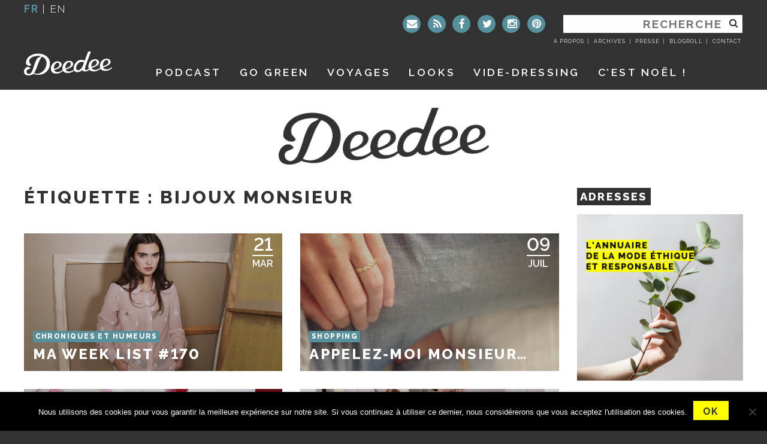

--- FILE ---
content_type: text/html; charset=UTF-8
request_url: https://www.deedeeparis.com/blog/tag/bijoux-monsieur
body_size: 13053
content:
<!DOCTYPE html>
<html lang="fr-FR" xmlns:og="http://opengraphprotocol.org/schema/" xmlns:fb="http://www.facebook.com/2008/fbml">
<head>
<meta charset="UTF-8">
<meta name="viewport" content="width=device-width, initial-scale=1">
<link rel="profile" href="https://gmpg.org/xfn/11">
<link rel="pingback" href="">


<link rel="apple-touch-icon" sizes="57x57" href="/apple-icon-57x57.png">
<link rel="apple-touch-icon" sizes="60x60" href="/apple-icon-60x60.png">
<link rel="apple-touch-icon" sizes="72x72" href="/apple-icon-72x72.png">
<link rel="apple-touch-icon" sizes="76x76" href="/apple-icon-76x76.png">
<link rel="apple-touch-icon" sizes="114x114" href="/apple-icon-114x114.png">
<link rel="apple-touch-icon" sizes="120x120" href="/apple-icon-120x120.png">
<link rel="apple-touch-icon" sizes="144x144" href="/apple-icon-144x144.png">
<link rel="apple-touch-icon" sizes="152x152" href="/apple-icon-152x152.png">
<link rel="apple-touch-icon" sizes="180x180" href="/apple-icon-180x180.png">
<link rel="icon" type="image/png" sizes="192x192"  href="/android-icon-192x192.png">
<link rel="icon" type="image/png" sizes="32x32" href="/favicon-32x32.png">
<link rel="icon" type="image/png" sizes="96x96" href="/favicon-96x96.png">
<link rel="icon" type="image/png" sizes="16x16" href="/favicon-16x16.png">
<link rel="manifest" href="/manifest.json">
<meta name="msapplication-TileColor" content="#ffffff">
<meta name="msapplication-TileImage" content="/ms-icon-144x144.png">
<meta name="theme-color" content="#ffffff">

<script data-minify="1" src="https://www.deedeeparis.com/blog/wp-content/cache/min/1/all.js?ver=1711389883"></script>

<title>bijoux monsieur &#8211; Deedee</title>
<link data-rocket-preload as="style" href="https://fonts.googleapis.com/css?family=Raleway%3A100%2C100italic%2CRaleway%3A200%2C200italic%2C300%2C300italic%2C400%2C400italic%2C500%2C500italic%2C%2C600%2C600italic%2C700%2C700italic%2C800%2C900%7COpen%20Sans%3A400%2C700&#038;display=swap" rel="preload">
<link href="https://fonts.googleapis.com/css?family=Raleway%3A100%2C100italic%2CRaleway%3A200%2C200italic%2C300%2C300italic%2C400%2C400italic%2C500%2C500italic%2C%2C600%2C600italic%2C700%2C700italic%2C800%2C900%7COpen%20Sans%3A400%2C700&#038;display=swap" media="print" onload="this.media=&#039;all&#039;" rel="stylesheet">
<noscript data-wpr-hosted-gf-parameters=""><link rel="stylesheet" href="https://fonts.googleapis.com/css?family=Raleway%3A100%2C100italic%2CRaleway%3A200%2C200italic%2C300%2C300italic%2C400%2C400italic%2C500%2C500italic%2C%2C600%2C600italic%2C700%2C700italic%2C800%2C900%7COpen%20Sans%3A400%2C700&#038;display=swap"></noscript>
	<script type="text/javascript">function theChampLoadEvent(e){var t=window.onload;if(typeof window.onload!="function"){window.onload=e}else{window.onload=function(){t();e()}}}</script>
		<script type="text/javascript">var theChampDefaultLang = 'fr_FR', theChampCloseIconPath = 'https://www.deedeeparis.com/blog/wp-content/plugins/super-socializer/images/close.png';</script>
		<script>var theChampSiteUrl = 'https://www.deedeeparis.com/blog', theChampVerified = 0, theChampEmailPopup = 0, heateorSsMoreSharePopupSearchText = 'Search';</script>
			<script> var theChampSharingAjaxUrl = 'https://www.deedeeparis.com/blog/wp-admin/admin-ajax.php', heateorSsFbMessengerAPI = 'https://www.facebook.com/dialog/send?app_id=595489497242932&display=popup&link=%encoded_post_url%&redirect_uri=%encoded_post_url%',heateorSsWhatsappShareAPI = 'web', heateorSsUrlCountFetched = [], heateorSsSharesText = 'Shares', heateorSsShareText = 'Share', theChampPluginIconPath = 'https://www.deedeeparis.com/blog/wp-content/plugins/super-socializer/images/logo.png', theChampSaveSharesLocally = 0, theChampHorizontalSharingCountEnable = 1, theChampVerticalSharingCountEnable = 0, theChampSharingOffset = -10, theChampCounterOffset = -10, theChampMobileStickySharingEnabled = 0, heateorSsCopyLinkMessage = "Link copied.";
		var heateorSsVerticalSharingShortUrl = "https://www.deedeeparis.com/blog/ma-week-list-170";		</script>
			<style type="text/css">
						.the_champ_button_instagram span.the_champ_svg,a.the_champ_instagram span.the_champ_svg{background:radial-gradient(circle at 30% 107%,#fdf497 0,#fdf497 5%,#fd5949 45%,#d6249f 60%,#285aeb 90%)}
					.the_champ_horizontal_sharing .the_champ_svg,.heateor_ss_standard_follow_icons_container .the_champ_svg{
					background-color:#323232!important;background:#323232!important;
					color: #fff;
				border-width: 0px;
		border-style: solid;
		border-color: transparent;
	}
		.the_champ_horizontal_sharing span.the_champ_svg:hover,.heateor_ss_standard_follow_icons_container span.the_champ_svg:hover{
					background-color:#56909D!important;background:#56909D;
				border-color: transparent;
	}
	 div.the_champ_horizontal_sharing span.the_champ_svg svg:hover path:not(.the_champ_no_fill),div.the_champ_horizontal_sharing span.the_champ_svg svg:hover ellipse, div.the_champ_horizontal_sharing span.the_champ_svg svg:hover circle, div.the_champ_horizontal_sharing span.the_champ_svg svg:hover polygon, div.the_champ_horizontal_sharing span.the_champ_svg svg:hover rect:not(.the_champ_no_fill){
		        fill: #fff000;
		    }
		    div.the_champ_horizontal_sharing span.the_champ_svg svg:hover path.the_champ_svg_stroke, div.the_champ_horizontal_sharing span.the_champ_svg svg:hover rect.the_champ_svg_stroke{
		    	stroke: #fff000;
		    }
			.the_champ_vertical_sharing span.the_champ_svg,.heateor_ss_floating_follow_icons_container span.the_champ_svg{
					color: #fff;
				border-width: 0px;
		border-style: solid;
		border-color: transparent;
	}
		.the_champ_vertical_sharing span.the_champ_svg:hover,.heateor_ss_floating_follow_icons_container span.the_champ_svg:hover{
						border-color: transparent;
		}
				div.the_champ_horizontal_sharing .the_champ_square_count{float:right;margin:0 8px;line-height:40px;}
			@media screen and (max-width:783px){.the_champ_vertical_sharing{display:none!important}}</style>
	<meta name='robots' content='max-image-preview:large' />
<link rel='dns-prefetch' href='//ajax.googleapis.com' />
<link rel='dns-prefetch' href='//fonts.googleapis.com' />
<link rel='dns-prefetch' href='//maxcdn.bootstrapcdn.com' />
<link href='https://fonts.gstatic.com' crossorigin rel='preconnect' />
<link rel="alternate" type="application/rss+xml" title="Deedee &raquo; Flux" href="https://www.deedeeparis.com/blog/feed" />
<link rel="alternate" type="application/rss+xml" title="Deedee &raquo; Flux des commentaires" href="https://www.deedeeparis.com/blog/comments/feed" />
<script type="text/javascript" id="wpp-js" src="https://www.deedeeparis.com/blog/wp-content/plugins/wordpress-popular-posts/assets/js/wpp.min.js?ver=7.3.6" data-sampling="1" data-sampling-rate="100" data-api-url="https://www.deedeeparis.com/blog/wp-json/wordpress-popular-posts" data-post-id="0" data-token="3cf59861e4" data-lang="0" data-debug="0"></script>
<link rel="alternate" type="application/rss+xml" title="Deedee &raquo; Flux de l’étiquette bijoux monsieur" href="https://www.deedeeparis.com/blog/tag/bijoux-monsieur/feed" />
<meta property="fb:admins" content="deedeeparisblog"/>        
<meta property="og:title" content="Ma Week List #170" />
<meta property="og:description" content="Bonjour vous ! Pfiou, c&rsquo;est bien beau de partir tous les deux jours mais je ne vous dis pas le retard accumulé dans le travail. Et ce même si j&rsquo;ai bossé dans l&rsquo;avion, en rentrant des dîners et que sais-je encore. Un jour, je crois que je publierai sur Instagram le vrai visage de mes [&hellip;]"/>
<meta property="og:url" content="https://www.deedeeparis.com/blog/ma-week-list-170"/>
<meta property="og:image" content="https://www.deedeeparis.com/blog/wp-content/uploads/2016/03/flolove2016.png"/>
<meta property="og:type" content="website"/>
<meta property="og:site_name" content="Deedee"/>

<style id='wp-img-auto-sizes-contain-inline-css' type='text/css'>
img:is([sizes=auto i],[sizes^="auto," i]){contain-intrinsic-size:3000px 1500px}
/*# sourceURL=wp-img-auto-sizes-contain-inline-css */
</style>
<link data-minify="1" rel='stylesheet' id='photomosaic_base_css-css' href='https://www.deedeeparis.com/blog/wp-content/cache/min/1/blog/wp-content/plugins/photomosaic-for-wordpress/css/photoMosaic.css?ver=1711389883' type='text/css' media='all' />
<link rel='stylesheet' id='sbi_styles-css' href='https://www.deedeeparis.com/blog/wp-content/plugins/instagram-feed/css/sbi-styles.min.css?ver=6.10.0' type='text/css' media='all' />
<style id='wp-emoji-styles-inline-css' type='text/css'>

	img.wp-smiley, img.emoji {
		display: inline !important;
		border: none !important;
		box-shadow: none !important;
		height: 1em !important;
		width: 1em !important;
		margin: 0 0.07em !important;
		vertical-align: -0.1em !important;
		background: none !important;
		padding: 0 !important;
	}
/*# sourceURL=wp-emoji-styles-inline-css */
</style>
<link data-minify="1" rel='stylesheet' id='cpsh-shortcodes-css' href='https://www.deedeeparis.com/blog/wp-content/cache/min/1/blog/wp-content/plugins/column-shortcodes/assets/css/shortcodes.css?ver=1711389883' type='text/css' media='all' />
<link rel='stylesheet' id='cookie-notice-front-css' href='https://www.deedeeparis.com/blog/wp-content/plugins/cookie-notice/css/front.min.css?ver=2.5.11' type='text/css' media='all' />
<link data-minify="1" rel='stylesheet' id='vls-gf-style-css' href='https://www.deedeeparis.com/blog/wp-content/cache/min/1/blog/wp-content/plugins/gallery-factory/frontend/css/style.css?ver=1711389883' type='text/css' media='all' />
<link data-minify="1" rel='stylesheet' id='mapstr-css' href='https://www.deedeeparis.com/blog/wp-content/cache/min/1/blog/wp-content/plugins/mapstr_web-wordpress/css/plugin.css?ver=1711389883' type='text/css' media='all' />
<link rel='stylesheet' id='wp-ulike-css' href='https://www.deedeeparis.com/blog/wp-content/plugins/wp-ulike/assets/css/wp-ulike.min.css?ver=4.8.3.1' type='text/css' media='all' />
<link data-minify="1" rel='stylesheet' id='wordpress-popular-posts-css-css' href='https://www.deedeeparis.com/blog/wp-content/cache/min/1/blog/wp-content/plugins/wordpress-popular-posts/assets/css/wpp.css?ver=1711389883' type='text/css' media='all' />
<link data-minify="1" rel='stylesheet' id='deedee2016-style-css' href='https://www.deedeeparis.com/blog/wp-content/cache/min/1/blog/wp-content/themes/deedee-2016/style.css?ver=1711389883' type='text/css' media='all' />
<link data-minify="1" rel='stylesheet' id='rsstyle-css' href='https://www.deedeeparis.com/blog/wp-content/cache/min/1/blog/wp-content/themes/deedee-2016/js/royalslider/royalslider.css?ver=1711389883' type='text/css' media='all' />
<link data-minify="1" rel='stylesheet' id='rsskin-css' href='https://www.deedeeparis.com/blog/wp-content/cache/min/1/blog/wp-content/themes/deedee-2016/js/royalslider/skins/default-inverted/rs-default-inverted.css?ver=1711389883' type='text/css' media='all' />

<link data-minify="1" rel='stylesheet' id='awesome-fonts-css' href='https://www.deedeeparis.com/blog/wp-content/cache/min/1/font-awesome/4.5.0/css/font-awesome.min.css?ver=1711389883' type='text/css' media='all' />
<link data-minify="1" rel='stylesheet' id='wp-pagenavi-css' href='https://www.deedeeparis.com/blog/wp-content/cache/min/1/blog/wp-content/plugins/wp-pagenavi/pagenavi-css.css?ver=1711389883' type='text/css' media='all' />
<link data-minify="1" rel='stylesheet' id='the_champ_frontend_css-css' href='https://www.deedeeparis.com/blog/wp-content/cache/min/1/blog/wp-content/plugins/super-socializer/css/front.css?ver=1711389883' type='text/css' media='all' />
<script data-minify="1" type="text/javascript" src="https://www.deedeeparis.com/blog/wp-content/cache/min/1/blog/wp-content/plugins/photomosaic-for-wordpress/js/jquery.photoMosaic.js?ver=1711389884" id="photomosaic-js"></script>
<script data-minify="1" type="text/javascript" src="https://www.deedeeparis.com/blog/wp-content/cache/min/1/ajax/libs/jquery/1.12.4/jquery.min.js?ver=1711389884" id="jquery-js"></script>
<link rel="https://api.w.org/" href="https://www.deedeeparis.com/blog/wp-json/" /><link rel="alternate" title="JSON" type="application/json" href="https://www.deedeeparis.com/blog/wp-json/wp/v2/tags/5387" />
<script type="text/javascript">
	window._wp_rp_static_base_url = 'https://wprp.zemanta.com/static/';
	window._wp_rp_wp_ajax_url = "https://www.deedeeparis.com/blog/wp-admin/admin-ajax.php";
	window._wp_rp_plugin_version = '3.6.4';
	window._wp_rp_post_id = '37257';
	window._wp_rp_num_rel_posts = '5';
	window._wp_rp_thumbnails = true;
	window._wp_rp_post_title = 'Ma+Week+List+%23170';
	window._wp_rp_post_tags = ['anti+fourrure', 'bijoux+monsieur', 'diy', 'ex+libris+personnalis%C3%A9', 'monsieur', 'morgane+rospar', 'tampographe+sardon', 'chroniques+et+humeurs', 'pa', 'du', 'sur', 'moi', 'tou', 'le', 'de', 'jaim', 'nouvel', 'ell', 'instagram', 'jour', 'jai', 'dan', 'aa'];
	window._wp_rp_promoted_content = true;
</script>
<link data-minify="1" rel="stylesheet" href="https://www.deedeeparis.com/blog/wp-content/cache/min/1/blog/wp-content/plugins/wordpress-23-related-posts-plugin/static/themes/vertical-m.css?ver=1711389883" />
<style type="text/css">
.related-content{
background:#ffffff;padding:10px 0px 10px 10px;margin:20px 0;
}
.related_post_title {
font-family: 'Quicksand', sans-serif;
	text-transform:uppercase;
	color:#515151;
	font-size:24px;
	letter-spacing:-1px;
	font-weight:300;
	margin:10px 0 15px 0;
	display:block;
	float:left;
	margin:0 40px 0 0;
	width:600px;
}
ul.related_post {
}
ul.related_post li {
}
ul.related_post li a {
}
ul.related_post li img {
}</style>
            <style id="wpp-loading-animation-styles">@-webkit-keyframes bgslide{from{background-position-x:0}to{background-position-x:-200%}}@keyframes bgslide{from{background-position-x:0}to{background-position-x:-200%}}.wpp-widget-block-placeholder,.wpp-shortcode-placeholder{margin:0 auto;width:60px;height:3px;background:#dd3737;background:linear-gradient(90deg,#dd3737 0%,#571313 10%,#dd3737 100%);background-size:200% auto;border-radius:3px;-webkit-animation:bgslide 1s infinite linear;animation:bgslide 1s infinite linear}</style>
            
<script type="text/javascript">
sas_tmstp=Math.round(Math.random()*10000000000);sas_masterflag=1;
function SmartAdServer(sas_pageid,sas_formatid,sas_target) {
if (sas_masterflag==1) {sas_masterflag=0;sas_master='M';} else {sas_master='S';};
document.write('<scr'+'ipt SRC="http://www.smartadserver.com/call/pubj/' + sas_pageid + '/' + sas_formatid + '/'+sas_master + '/' + sas_tmstp + '/' + escape(sas_target) + '?"></scr'+'ipt>');
}
</script>

<meta name="google-site-verification" content="rIiFq7kyyHuKoy6wz2ijFQ1PZmancPYG1K5yZopAd6s" />
<style type="text/css">.recentcomments a{display:inline !important;padding:0 !important;margin:0 !important;}</style><link data-minify="1" rel='stylesheet' id='wpBannerizeStyleDefault.css-css' href='https://www.deedeeparis.com/blog/wp-content/cache/min/1/blog/wp-content/plugins/wp-bannerize/css/wpBannerizeStyleInline.css?ver=1711389883' type='text/css' media='all' />
<meta name="generator" content="WP Rocket 3.20.3" data-wpr-features="wpr_minify_js wpr_minify_css wpr_desktop" /></head>

<body class="archive tag tag-bijoux-monsieur tag-5387 wp-theme-deedee-2016 cookies-not-set metaslider-plugin group-blog hfeed">

<!-- Google Tag Manager -->
<noscript><iframe src="//www.googletagmanager.com/ns.html?id=GTM-5FNFRF"
height="0" width="0" style="display:none;visibility:hidden"></iframe></noscript>
<script>(function(w,d,s,l,i){w[l]=w[l]||[];w[l].push({'gtm.start':
new Date().getTime(),event:'gtm.js'});var f=d.getElementsByTagName(s)[0],
j=d.createElement(s),dl=l!='dataLayer'?'&l='+l:'';j.async=true;j.src=
'//www.googletagmanager.com/gtm.js?id='+i+dl;f.parentNode.insertBefore(j,f);
})(window,document,'script','dataLayer','GTM-5FNFRF');</script>
<!-- End Google Tag Manager -->
<div data-rocket-location-hash="54257ff4dc2eb7aae68fa23eb5f11e06" id="page" class="site">
	<a class="skip-link screen-reader-text" href="#content">Aller au contenu</a>
	<div data-rocket-location-hash="ae19cd2477df43eadd90e63c382699e5" class="container-stackedheader">
		<div data-rocket-location-hash="2ac09b52d1f1e2d1317d70e9e52073ea" class="container" id="container-header">
			<header id="masthead" class="site-header row" role="banner">
				<div class="col-md-3 header-localisation">
					<section id="header-localization"><span>fr</span> | <a href="https://translate.google.fr/translate?hl=fr&sl=fr&tl=en&u=https://www.deedeeparis.com/blog/tag/bijoux-monsieur">en</a></section>
				</div>
				<div class="col-xs-4 col-sm-4 col-md-9 header-search">
					<section id="header-searchform"><form role="search" method="get" class="search-form" action="https://www.deedeeparis.com/blog/">
	<label>
		<span class="screen-reader-text">Rechercher :</span>
		<input type="search" class="search-field" placeholder="Recherche" value="" name="s" title="Rechercher :" />
	</label>
		<button type="submit" class="search-submit"><i class="fa fa-search"></i></button>
</form>
</section>
				<section id="header-sociallinks" class="widget-impair widget-dernier widget-premier widget-1 widget widget- widget_nav_menu"><div class="menu-header-liens-sociaux-container"><ul id="menu-header-liens-sociaux" class="menu"><li id="menu-item-37634" class="contact menu-item menu-item-type-post_type menu-item-object-page menu-item-37634"><a href="https://www.deedeeparis.com/blog/contactez-moi" title="Contactez moi"><i class="fa fa-envelope"></i></a></li>
<li id="menu-item-37635" class="feed menu-item menu-item-type-custom menu-item-object-custom menu-item-37635"><a href="https://www.deedeeparis.com/blog/feed" title="Flux"><i class="fa fa-rss"></i></a></li>
<li id="menu-item-37636" class="facebook menu-item menu-item-type-custom menu-item-object-custom menu-item-37636"><a target="_blank" href="https://www.facebook.com/Le-blog-de-deedee-155504411174115" title="Facebook"><i class="fa fa-facebook"></i></a></li>
<li id="menu-item-37637" class="twitter menu-item menu-item-type-custom menu-item-object-custom menu-item-37637"><a target="_blank" href="https://twitter.com/deedeeparis" title="Twitter"><i class="fa fa-twitter"></i></a></li>
<li id="menu-item-37638" class="instagram menu-item menu-item-type-custom menu-item-object-custom menu-item-37638"><a target="_blank" href="https://www.instagram.com/deedeeparis/" title="Instagram"><i class="fa fa-instagram"></i></a></li>
<li id="menu-item-37639" class="pinterest menu-item menu-item-type-custom menu-item-object-custom menu-item-37639"><a target="_blank" href="https://fr.pinterest.com/deedeeparis/%20" title="Pinterest"><i class="fa fa-pinterest"></i></a></li>
</ul></div></section>				<section id="header-links" class="widget-impair widget-dernier widget-premier widget-1 widget widget_wysiwyg_widgets_widget"><!-- Widget by WYSIWYG Widgets v2.3.10 - https://wordpress.org/plugins/wysiwyg-widgets/ --><ul>
<li><a href="https://www.deedeeparis.com/blog/a-propos-2">A propos</a></li>
<li><a href="https://www.deedeeparis.com/blog/?page_id=37662&amp;preview=true">Archives</a></li>
<li><a href="https://www.deedeeparis.com/blog/ventes-privees-et-ventes-presse">Presse</a></li>
<li><a href="https://www.deedeeparis.com/blog/liens">Blogroll</a></li>
<li><a href="https://www.deedeeparis.com/blog/contactez-moi">Contact</a></li>
</ul>
<!-- / WYSIWYG Widgets --></section>				</div>

				<div class="site-branding col-xs-4 col-xs-push-4 col-sm-4 col-sm-push-4 col-md-2 col-md-push-0">
											<p class="site-title text-hide "><a href="https://www.deedeeparis.com/blog/" title="Deedee" rel="home">Deedee</a></p>
											<p class="site-description text-hide">Un blog féminin et parisien</p>
									</div><!-- .site-branding -->
				<div id="site-navigation-container" class="col-xs-12 col-sm-12 col-md-10">
					<nav id="site-navigation" class="main-navigation" role="navigation">
						<div id="main-menu-mobile" class="">



<div class="menu-menu-mobile-container"><ul id="primary-mobile" class="nav-menu nav"><li id="menu-item-37651" class="menu-item menu-item-type-custom menu-item-object-custom menu-item-37651"><a href="https://www.deedeeparis.com">Accueil</a></li>
<li id="menu-item-37653" class="menu-item menu-item-type-custom menu-item-object-custom menu-item-37653"><a href="https://www.deedeeparis.com/blog/tag/mode-a-paris">Looks</a></li>
<li id="menu-item-48204" class="menu-item menu-item-type-post_type menu-item-object-page menu-item-48204"><a href="https://www.deedeeparis.com/blog/playlists">Playlists</a></li>
<li id="menu-item-37654" class="menu-item menu-item-type-post_type menu-item-object-page menu-item-37654"><a href="https://www.deedeeparis.com/blog/mes-carnets-de-voyages">Voyages</a></li>
<li id="menu-item-37652" class="menu-item menu-item-type-post_type menu-item-object-page menu-item-37652"><a href="https://www.deedeeparis.com/blog/adresses-paris">Paris City Guide</a></li>
<li id="menu-item-37655" class="menu-item menu-item-type-post_type menu-item-object-page menu-item-37655"><a href="https://www.deedeeparis.com/blog/shopping">Shopping</a></li>
<li id="menu-item-37656" class="menu-item menu-item-type-custom menu-item-object-custom menu-item-37656"><a target="_blank" href="https://www.vinted.fr/membres/16870348-deedeeparis">Vide-dressing</a></li>
<li id="menu-item-64401" class="menu-item menu-item-type-post_type menu-item-object-page menu-item-64401"><a href="https://www.deedeeparis.com/blog/go-green">GO GREEN</a></li>
<li id="menu-item-37657" class="contact menu-item menu-item-type-post_type menu-item-object-page menu-item-37657"><a href="https://www.deedeeparis.com/blog/contactez-moi">Contactez moi</a></li>
</ul></div>



						</div>
						<div id="main-menu-desktop" class="">
							<div class="menu-menu-principal-container"><ul id="primary-menu" class="nav-menu nav"><li id="menu-item-17821500" class="menu-item menu-item-type-post_type menu-item-object-page menu-item-17821500"><a href="https://www.deedeeparis.com/blog/podcast">Podcast</a></li>
<li id="menu-item-64400" class="menu-item menu-item-type-post_type menu-item-object-page menu-item-64400"><a href="https://www.deedeeparis.com/blog/go-green">GO GREEN</a></li>
<li id="menu-item-37647" class="menu-item menu-item-type-post_type menu-item-object-page menu-item-37647"><a href="https://www.deedeeparis.com/blog/mes-carnets-de-voyages">Voyages</a></li>
<li id="menu-item-37646" class="menu-item menu-item-type-custom menu-item-object-custom menu-item-37646"><a href="https://www.deedeeparis.com/blog/tag/mode-a-paris">Looks</a></li>
<li id="menu-item-37649" class="menu-item menu-item-type-custom menu-item-object-custom menu-item-37649"><a target="_blank" href="https://www.vinted.fr/membres/16870348-deedeeparis">Vide-dressing</a></li>
<li id="menu-item-69189" class="menu-item menu-item-type-post_type menu-item-object-page menu-item-69189"><a href="https://www.deedeeparis.com/blog/noel">C’est noël !</a></li>
</ul></div>						</div>
					</nav><!-- #site-navigation -->
				</div><!-- #site-navigation-container -->
			</header><!-- #masthead -->
		</div><!-- #container-header -->
	</div><!-- .container-stackedheader -->
	<div data-rocket-location-hash="47235be4f925b87153d1129bb3b3ab2d" class="" id="row-maincontainer">
		<div data-rocket-location-hash="b65ce74e7c2f6657b0c9e89f8a8594c0" class="container" id="container-content">
			<div id="content" class="site-content row">
				<div id="content-column" class="content-column col-sm-12 col-md-9">

	<div id="primary" class="content-area">
		<main id="main" class="site-main row" role="main">

		
			<header class="page-header col-md-12 md-col-12">
				<h1 class="page-title">Étiquette : <span>bijoux monsieur</span></h1>			</header><!-- .page-header -->

			

	<article id="post-37257" class="post-summary col-sm-6 post-37257 post type-post status-publish format-standard has-post-thumbnail hentry category-chroniques-de-paris tag-anti-fourrure tag-bijoux-monsieur tag-diy tag-ex-libris-personnalise tag-monsieur tag-morgane-rospar tag-tampographe-sardon">
		<a href="https://www.deedeeparis.com/blog/ma-week-list-170" style="background-image: url('https://www.deedeeparis.com/blog/wp-content/uploads/2016/03/flolove2016.png');">
		<div class="post-summary-content">
			<div class="meta-date"><span class="date-day">21</span><span class="date-month">Mar</span></div>			<div class="entry-summary-header">
				<div class="meta-category">Chroniques et humeurs</div>				<h2 class="entry-title">Ma Week List #170</h2>
							</div>
		</div>
		</a>

	</article><!-- #post-## -->


	<article id="post-26409" class="post-summary col-sm-6 post-26409 post type-post status-publish format-standard has-post-thumbnail hentry category-shopping tag-bijoux-monsieur tag-bijoux-monsieur-paris tag-christophe-acker tag-monsieur-paris tag-nadia-azoug">
		<a href="https://www.deedeeparis.com/blog/bijoux-monsieur-paris" style="background-image: url('https://www.deedeeparis.com/blog/wp-content/uploads/2014/07/bijoux-monsieur.jpg');">
		<div class="post-summary-content">
			<div class="meta-date"><span class="date-day">09</span><span class="date-month">Juil</span></div>			<div class="entry-summary-header">
				<div class="meta-category">Shopping</div>				<h2 class="entry-title">Appelez-moi Monsieur&#8230;</h2>
							</div>
		</div>
		</a>

	</article><!-- #post-## -->


	<article id="post-20424" class="post-summary col-sm-6 post-20424 post type-post status-publish format-standard has-post-thumbnail hentry category-chroniques-de-paris tag-bijoux-monsieur tag-coca-parisien tag-eshop-monsieur tag-lov-organic tag-monsieur tag-parisgocola tag-repetto-mina-perhoden tag-repetto-x-mina-perhoden tag-shit-bloggers-wear tag-summer-time-lov-organic tag-un-beau-jour tag-waiting-for-the-sun">
		<a href="https://www.deedeeparis.com/blog/ma-week-list-45" style="background-image: url('https://www.deedeeparis.com/blog/wp-content/uploads/2013/07/lov-organic.jpg');">
		<div class="post-summary-content">
			<div class="meta-date"><span class="date-day">22</span><span class="date-month">Juil</span></div>			<div class="entry-summary-header">
				<div class="meta-category">Chroniques et humeurs</div>				<h2 class="entry-title">Ma week list #45</h2>
							</div>
		</div>
		</a>

	</article><!-- #post-## -->


	<article id="post-20161" class="post-summary col-sm-6 post-20161 post type-post status-publish format-standard has-post-thumbnail hentry category-chroniques-de-paris tag-bijoux-monsieur tag-bijoux-monsieur-paris tag-bijoux-paris tag-monsieur-paris tag-parfum-repetto tag-repetto tag-tarte-tropezienne-paris tag-tatouage-ephemere tag-version-unique">
		<a href="https://www.deedeeparis.com/blog/ma-week-list-42" style="background-image: url('https://www.deedeeparis.com/blog/wp-content/uploads/2013/07/repetto_parfum_dorothee_gilbert_james_bort_2.jpg');">
		<div class="post-summary-content">
			<div class="meta-date"><span class="date-day">01</span><span class="date-month">Juil</span></div>			<div class="entry-summary-header">
				<div class="meta-category">Chroniques et humeurs</div>				<h2 class="entry-title">Ma Week List #42</h2>
							</div>
		</div>
		</a>

	</article><!-- #post-## -->


	<article id="post-18383" class="post-summary col-sm-6 post-18383 post type-post status-publish format-standard has-post-thumbnail hentry category-chroniques-de-paris tag-augusti tag-bijoux-monsieur tag-culotte-augusti tag-frenchtrotters tag-lexception tag-monsieur-sm-bousille tag-sezane tag-sm-bousille tag-the-battle-we-didnt-choose tag-twit-thes">
		<a href="https://www.deedeeparis.com/blog/ma-week-list-29" style="background-image: url('https://www.deedeeparis.com/blog/wp-content/uploads/2013/03/bourse-hope-cloutee-sezane.jpg');">
		<div class="post-summary-content">
			<div class="meta-date"><span class="date-day">01</span><span class="date-month">Avr</span></div>			<div class="entry-summary-header">
				<div class="meta-category">Chroniques et humeurs</div>				<h2 class="entry-title">Ma week list #29</h2>
							</div>
		</div>
		</a>

	</article><!-- #post-## -->

		</main><!-- #main -->
	</div><!-- #primary -->

				</div><!-- #content-column / #content-column2 -->
				<div id="sidebar" class="sidebar col-sm-12 col-md-3">
					<aside id="secondary" class="widget-area" role="complementary">
					<section id="custom_html-4" class="widget_text widget-impair widget-premier widget-1 widget widget_custom_html"><div class="widget-title"><h2>Adresses</h2></div><div class="textwidget custom-html-widget"><a href="https://www.deedeeparis.com/blog/lannuaire-de-la-mode-ethique-et-responsable"><img class="aligncenter wp-image-68173" src="https://www.deedeeparis.com/blog/wp-content/uploads/2020/06/Annuaire-mode-ethique-couv-v2.jpg" alt="" width="280" height="280" /></a></div></section><section id="nav_menu-4" class="widget-pair widget-2 widget_focus widget widget_nav_menu"><div class="widget-title"><h2>Vos articles préférés</h2></div><div class="menu-vos-articles-preferes-container"><ul id="menu-vos-articles-preferes" class="menu"><li id="menu-item-48545" class="menu-item menu-item-type-post_type menu-item-object-post menu-item-48545"><a href="https://www.deedeeparis.com/blog/gaffes-2-0-et-autres-mailodrames">Gaffes 2.0 et autres mailodrames !</a></li>
<li id="menu-item-37642" class="menu-item menu-item-type-post_type menu-item-object-post menu-item-37642"><a href="https://www.deedeeparis.com/blog/8-femmes-que-jadmire">8 femmes que j&rsquo;admire</a></li>
<li id="menu-item-51976" class="menu-item menu-item-type-post_type menu-item-object-post menu-item-51976"><a href="https://www.deedeeparis.com/blog/5-raisons-de-dire-non-a-la-fast-fashion">5 raisons de dire non à la fast fashion</a></li>
<li id="menu-item-38078" class="menu-item menu-item-type-post_type menu-item-object-post menu-item-38078"><a href="https://www.deedeeparis.com/blog/benchmark-faux-nutella">Ça existe, le bon faux Nutella ?</a></li>
<li id="menu-item-38079" class="menu-item menu-item-type-post_type menu-item-object-post menu-item-38079"><a href="https://www.deedeeparis.com/blog/7-newsletters-qui-changent-la-vie">7 newsletters qui changent la vie</a></li>
<li id="menu-item-41872" class="menu-item menu-item-type-post_type menu-item-object-post menu-item-41872"><a href="https://www.deedeeparis.com/blog/un-corps-parfait-pour-la-plage">Un corps parfait pour la plage…</a></li>
</ul></div></section><section id="custom_html-3" class="widget_text widget-impair widget-3 widget widget_custom_html"><div class="widget-title"><h2>Montez le son !</h2></div><div class="textwidget custom-html-widget"><iframe src="https://open.spotify.com/embed/user/11936208/playlist/5ipCG7zNGUCZIEfaK2hvQh" width="300" height="380" frameborder="0" allowtransparency="true" allow="encrypted-media"></iframe>

<strong>Toutes les <a href="https://www.deedeeparis.com/blog/playlists" rel="noopener" target="_blank">Playlists</a> </strong>
</div></section><section id="recent-comments-3" class="widget-pair widget-4 widget widget_recent_comments"><div class="widget-title"><h2>Derniers commentaires</h2></div><ul id="recentcomments"><li class="recentcomments"><span class="comment-author-link">Deedee</span> dans <a href="https://www.deedeeparis.com/blog/70-idees-cadeaux-responsables-et-createurs-pour-elles#comment-551799">70 idées cadeaux responsables et créateurs pour elles !</a></li><li class="recentcomments"><span class="comment-author-link">Deedee</span> dans <a href="https://www.deedeeparis.com/blog/40-idees-cadeaux-responsables-et-createurs-pour-eux#comment-551798">40 idées cadeaux responsables et créateurs pour eux !</a></li><li class="recentcomments"><span class="comment-author-link">TOBIE-ECHEVERRIA</span> dans <a href="https://www.deedeeparis.com/blog/40-idees-cadeaux-responsables-et-createurs-pour-eux#comment-551656">40 idées cadeaux responsables et créateurs pour eux !</a></li><li class="recentcomments"><span class="comment-author-link">CATIA</span> dans <a href="https://www.deedeeparis.com/blog/70-idees-cadeaux-responsables-et-createurs-pour-elles#comment-551646">70 idées cadeaux responsables et créateurs pour elles !</a></li><li class="recentcomments"><span class="comment-author-link">Deedee</span> dans <a href="https://www.deedeeparis.com/blog/70-idees-cadeaux-responsables-et-createurs-pour-elles#comment-551643">70 idées cadeaux responsables et créateurs pour elles !</a></li><li class="recentcomments"><span class="comment-author-link">Anne</span> dans <a href="https://www.deedeeparis.com/blog/70-idees-cadeaux-responsables-et-createurs-pour-elles#comment-551469">70 idées cadeaux responsables et créateurs pour elles !</a></li><li class="recentcomments"><span class="comment-author-link">Deedee</span> dans <a href="https://www.deedeeparis.com/blog/mon-plan-de-bataille-pour-lutter-contre-la-chute-de-cheveux#comment-551466">Mon plan de bataille pour lutter contre la chute de cheveux</a></li></ul></section><section id="execphp-4" class="widget-impair widget-dernier widget-5 widget_portraitparisien widget widget_execphp"><div class="widget-title"><h2>Portrait parisien</h2></div>			<div class="execphpwidget"><ul class="portraitparisien"><li><a href="https://www.deedeeparis.com/blog/portrait-parisien-raphael-federici-street-artiste">Portrait Parisien : Raphaël Federici, street artiste</a></li><li><a href="https://www.deedeeparis.com/blog/portrait-parisien-manel-et-thibault-fondateur-de-we-are-not">Portrait parisien : Manel et Thibault, fondateurs de We Are Not</a></li><li><a href="https://www.deedeeparis.com/blog/le-tampographe-sardon">Le tampographe Sardon</a></li><li><a href="https://www.deedeeparis.com/blog/diana-collette-casarosa">Portrait parisien : Diana Collette, fondatrice de Casarosa</a></li><li><a href="https://www.deedeeparis.com/blog/portrait-parisien-carole-thomas-fondatrice-de-maison-thomas">Portrait Parisien : Carole Thomas, fondatrice de Maison Thomas</a></li></ul><a class="show-all" href="https://www.deedeeparis.com/blog/category/les-interviews-parisiennes">Voir tous les portraits</a></div>
		</section>					</aside><!-- #secondary -->
				</div><!-- #sidebar -->
				
	</div><!-- #content -->
	</div><!-- #container-content -->
	</div><!-- #row-maincontainer -->
	<div data-rocket-location-hash="9357b29059a948e1a770ede9f01d409b" class="container" id="container-footer">

	<footer data-rocket-location-hash="6c65ed855ca3c998e68ea55c68bb6c52" id="colophon" class="site-footer row" role="contentinfo">
		<div class="col-sm-12 col-md-3"><section id="widget-about" class="widget-impair widget-dernier widget-premier widget-1 widget widget_wysiwyg_widgets_widget"><!-- Widget by WYSIWYG Widgets v2.3.10 - https://wordpress.org/plugins/wysiwyg-widgets/ --><h2 class="widget-title">A propos</h2><p><a class="img" href="https://www.deedeeparis.com/blog/a-propos-2"><img class="img-circle size-full wp-image-37660 aligncenter" src="https://www.deedeeparis.com/blog/wp-content/uploads/2016/04/deedee-portrait.jpg" alt="deedee-portrait" width="210" height="210" /></a></p>
<p style="text-align: center;">Je m&rsquo;appelle Delphine mais c&rsquo;est <a class="discrete" href="http://camillecollin.com/" target="_blank">©Camille Collin</a> qui a pris cette photo ! </p>
<!-- / WYSIWYG Widgets --></section></div>
		<div class="col-sm-12 col-md-3"><section id="widget-categories" class="widget-impair widget-dernier widget-premier widget-1 widget widget_categories"><h2 class="widget-title">Catégories</h2>
			<ul>
					<li class="cat-item cat-item-4"><a href="https://www.deedeeparis.com/blog/category/moi-je/mavie">3615 ma vie</a>
</li>
	<li class="cat-item cat-item-2676"><a href="https://www.deedeeparis.com/blog/category/paris-city-guide/adresses-paris/adresses-beaute">Adresses beauté</a>
</li>
	<li class="cat-item cat-item-12"><a href="https://www.deedeeparis.com/blog/category/beaute">Beauté</a>
</li>
	<li class="cat-item cat-item-2615"><a href="https://www.deedeeparis.com/blog/category/oldies-but-goodies/best-of">Best-of</a>
</li>
	<li class="cat-item cat-item-8775"><a href="https://www.deedeeparis.com/blog/category/lifestyle/chez-deedee">Chez Deedee</a>
</li>
	<li class="cat-item cat-item-8"><a href="https://www.deedeeparis.com/blog/category/lifestyle/chroniques-de-paris">Chroniques et humeurs</a>
</li>
	<li class="cat-item cat-item-6260"><a href="https://www.deedeeparis.com/blog/category/paris-city-guide/cliches-parisiens-2">Clichés parisiens</a>
</li>
	<li class="cat-item cat-item-5"><a href="https://www.deedeeparis.com/blog/category/lifestyle/culture-confiture">Culture confiture</a>
</li>
	<li class="cat-item cat-item-6199"><a href="https://www.deedeeparis.com/blog/category/lifestyle/deco-2">Déco</a>
</li>
	<li class="cat-item cat-item-9552"><a href="https://www.deedeeparis.com/blog/category/lifestyle/go-green">Go Green</a>
</li>
	<li class="cat-item cat-item-8886"><a href="https://www.deedeeparis.com/blog/category/voyages/hotels-de-reve">Hôtels de rêve</a>
</li>
	<li class="cat-item cat-item-5583"><a href="https://www.deedeeparis.com/blog/category/moi-je/clic-clac">Instantanés</a>
</li>
	<li class="cat-item cat-item-24"><a href="https://www.deedeeparis.com/blog/category/paris-city-guide/les-interviews-parisiennes">Les interviews parisiennes</a>
</li>
	<li class="cat-item cat-item-7935"><a href="https://www.deedeeparis.com/blog/category/lifestyle">Lifestyle</a>
</li>
	<li class="cat-item cat-item-25"><a href="https://www.deedeeparis.com/blog/category/mode-a-paris/lookbook-mode-a-paris">Looks</a>
</li>
	<li class="cat-item cat-item-9872"><a href="https://www.deedeeparis.com/blog/category/lifestyle/maternite">Maternité</a>
</li>
	<li class="cat-item cat-item-7936"><a href="https://www.deedeeparis.com/blog/category/paris-city-guide/adresses-paris">Mes adresses</a>
</li>
	<li class="cat-item cat-item-7937"><a href="https://www.deedeeparis.com/blog/category/mode-a-paris">Mode</a>
</li>
	<li class="cat-item cat-item-1"><a href="https://www.deedeeparis.com/blog/category/non-classe">Non classé</a>
</li>
	<li class="cat-item cat-item-5434"><a href="https://www.deedeeparis.com/blog/category/oldies-but-goodies">Oldies (but goodies)</a>
</li>
	<li class="cat-item cat-item-15"><a href="https://www.deedeeparis.com/blog/category/oldies-but-goodies/jeux-concours">Par ici le magot !</a>
</li>
	<li class="cat-item cat-item-1271"><a href="https://www.deedeeparis.com/blog/category/paris-city-guide">Paris City-guide</a>
</li>
	<li class="cat-item cat-item-16"><a href="https://www.deedeeparis.com/blog/category/paris-city-guide/photos-de-paris">Paris en photos</a>
</li>
	<li class="cat-item cat-item-2646"><a href="https://www.deedeeparis.com/blog/category/paris-city-guide/adresses-paris/restaurants-city-guide">Restaurants</a>
</li>
	<li class="cat-item cat-item-11"><a href="https://www.deedeeparis.com/blog/category/moi-je/revue-de-presse">Revue de presse détaillée, siou plait</a>
</li>
	<li class="cat-item cat-item-2648"><a href="https://www.deedeeparis.com/blog/category/paris-city-guide/adresses-paris/salons-de-the">Salons de thé</a>
</li>
	<li class="cat-item cat-item-7"><a href="https://www.deedeeparis.com/blog/category/mode-a-paris/shopping">Shopping</a>
</li>
	<li class="cat-item cat-item-19"><a href="https://www.deedeeparis.com/blog/category/lifestyle/videos-deedeecast">Vidéos</a>
</li>
	<li class="cat-item cat-item-17"><a href="https://www.deedeeparis.com/blog/category/paris-city-guide/adresses-paris/vite-un-resto">Vite ! Un resto</a>
</li>
	<li class="cat-item cat-item-23"><a href="https://www.deedeeparis.com/blog/category/voyages">Voyages voyages</a>
</li>
			</ul>

			</section></div>
		<div class="col-sm-12 col-md-3"></div>
		<div class="col-sm-12 col-md-3"></div>
	</footer><!-- #colophon -->

	<div data-rocket-location-hash="9a0ca1e2e7bf33a17d1769035382bf33" class="site-info row">
			<span class="cols-sm-12">© 2026 Deedee | Tous droits réservés. Designed by <a href="http://www.helloelo.fr/" target="_blank">HELLOELO</a>. Made by <a href="http://www.safea.fr/" target="_blank">Safea</a>.<span>
	</div><!-- .site-info -->

	</div><!-- #container-footer -->
</div><!-- #page -->

<script type="speculationrules">
{"prefetch":[{"source":"document","where":{"and":[{"href_matches":"/blog/*"},{"not":{"href_matches":["/blog/wp-*.php","/blog/wp-admin/*","/blog/wp-content/uploads/*","/blog/wp-content/*","/blog/wp-content/plugins/*","/blog/wp-content/themes/deedee-2016/*","/blog/*\\?(.+)"]}},{"not":{"selector_matches":"a[rel~=\"nofollow\"]"}},{"not":{"selector_matches":".no-prefetch, .no-prefetch a"}}]},"eagerness":"conservative"}]}
</script>

<div data-rocket-location-hash="20e7ec5745fe60994f46ef907903e800" class="glam">
<div data-rocket-location-hash="36b2256de3935628ebbd0f1b9170c13f" style="float:right;"><script type="text/javascript" language="JavaScript">
glam_affiliate_id = '1004498271';
glam_logo_type = 'GStyle';
glam_logo_size = '160x24';
glam_logo_color = 'wht';
glam_logo_country = 'FR';
</script>
<script data-minify="1" src="https://www.deedeeparis.com/blog/wp-content/cache/min/1/js/widgets/glam_logo.js?ver=1711389884"></script></div>
</div>
<!-- Instagram Feed JS -->
<script type="text/javascript">
var sbiajaxurl = "https://www.deedeeparis.com/blog/wp-admin/admin-ajax.php";
</script>
<script type="text/javascript" id="cookie-notice-front-js-before">
/* <![CDATA[ */
var cnArgs = {"ajaxUrl":"https:\/\/www.deedeeparis.com\/blog\/wp-admin\/admin-ajax.php","nonce":"3a8c415a5c","hideEffect":"fade","position":"bottom","onScroll":false,"onScrollOffset":100,"onClick":false,"cookieName":"cookie_notice_accepted","cookieTime":2592000,"cookieTimeRejected":2592000,"globalCookie":false,"redirection":false,"cache":true,"revokeCookies":true,"revokeCookiesOpt":"automatic"};

//# sourceURL=cookie-notice-front-js-before
/* ]]> */
</script>
<script type="text/javascript" src="https://www.deedeeparis.com/blog/wp-content/plugins/cookie-notice/js/front.min.js?ver=2.5.11" id="cookie-notice-front-js"></script>
<script type="text/javascript" id="mapstr-js-extra">
/* <![CDATA[ */
var mapstr_config = {"host":"http://web.mapstr.com","theme":{"foreground":"#56909d","background":"#ffffff"},"sharemsg":""};
//# sourceURL=mapstr-js-extra
/* ]]> */
</script>
<script data-minify="1" type="text/javascript" src="https://www.deedeeparis.com/blog/wp-content/cache/min/1/blog/wp-content/plugins/mapstr_web-wordpress/js/util.js?ver=1711389884" id="mapstr-js"></script>
<script data-minify="1" type="text/javascript" src="https://www.deedeeparis.com/blog/wp-content/cache/min/1/blog/wp-content/plugins/mapstr_web-wordpress/js/plugin.js?ver=1711389884" id="mapstr_plugin-js"></script>
<script type="text/javascript" id="wp_ulike-js-extra">
/* <![CDATA[ */
var wp_ulike_params = {"ajax_url":"https://www.deedeeparis.com/blog/wp-admin/admin-ajax.php","notifications":"1"};
//# sourceURL=wp_ulike-js-extra
/* ]]> */
</script>
<script type="text/javascript" src="https://www.deedeeparis.com/blog/wp-content/plugins/wp-ulike/assets/js/wp-ulike.min.js?ver=4.8.3.1" id="wp_ulike-js"></script>
<script type="text/javascript" id="secupress-dcts-timer-js-extra">
/* <![CDATA[ */
var secupressDctsTimer = {"gmtOffset":"1","dctsTimer":"30","cfDefaults":{"id_form":"commentform","id_submit":"submit"}};
//# sourceURL=secupress-dcts-timer-js-extra
/* ]]> */
</script>
<script type="text/javascript" src="https://www.deedeeparis.com/blog/wp-content/plugins/secupress-pro/assets/admin/js/secupress-antispam.min.js?ver=2.6" id="secupress-dcts-timer-js"></script>
<script data-minify="1" type="text/javascript" src="https://www.deedeeparis.com/blog/wp-content/cache/min/1/blog/wp-content/themes/deedee-2016/js/navigation.js?ver=1711389884" id="deedee2016-navigation-js"></script>
<script data-minify="1" type="text/javascript" src="https://www.deedeeparis.com/blog/wp-content/cache/min/1/blog/wp-content/themes/deedee-2016/js/skip-link-focus-fix.js?ver=1711389884" id="deedee2016-skip-link-focus-fix-js"></script>
<script type="text/javascript" src="https://www.deedeeparis.com/blog/wp-content/themes/deedee-2016/js/owl.carousel.min.js?ver=20130115" id="owl-carousel-js"></script>
<script type="text/javascript" src="https://www.deedeeparis.com/blog/wp-content/themes/deedee-2016/js/jquery.slicknav.js?ver=7268e4" id="slicknav-js"></script>
<script type="text/javascript" src="https://www.deedeeparis.com/blog/wp-content/themes/deedee-2016/js/royalslider/jquery.royalslider.min.js?ver=7268e4" id="rsjs-js"></script>
<script type="text/javascript" src="https://www.deedeeparis.com/blog/wp-includes/js/imagesloaded.min.js?ver=5.0.0" id="imagesloaded-js"></script>
<script type="text/javascript" src="https://www.deedeeparis.com/blog/wp-content/themes/deedee-2016/js/jquery.qtip.min.js?ver=7268e4" id="qtip-js"></script>
<script data-minify="1" type="text/javascript" src="https://www.deedeeparis.com/blog/wp-content/cache/min/1/blog/wp-content/themes/deedee-2016/js/scripts.js?ver=1711389884" id="scripts_js-js"></script>
<script type="text/javascript" id="q2w3_fixed_widget-js-extra">
/* <![CDATA[ */
var q2w3_sidebar_options = [{"use_sticky_position":false,"margin_top":0,"margin_bottom":0,"stop_elements_selectors":"","screen_max_width":0,"screen_max_height":0,"widgets":[]}];
//# sourceURL=q2w3_fixed_widget-js-extra
/* ]]> */
</script>
<script type="text/javascript" src="https://www.deedeeparis.com/blog/wp-content/plugins/q2w3-fixed-widget/js/frontend.min.js?ver=6.2.3" id="q2w3_fixed_widget-js"></script>
<script data-minify="1" type="text/javascript" src="https://www.deedeeparis.com/blog/wp-content/cache/min/1/blog/wp-content/plugins/super-socializer/js/front/combined.js?ver=1711389884" id="the_champ_combined_script-js"></script>
<script type="text/javascript" id="wp_bannerize_frontend_js-js-extra">
/* <![CDATA[ */
var wpBannerizeJavascriptLocalization = {"ajaxURL":"https://www.deedeeparis.com/blog/wp-admin/admin-ajax.php"};
//# sourceURL=wp_bannerize_frontend_js-js-extra
/* ]]> */
</script>
<script type="text/javascript" src="https://www.deedeeparis.com/blog/wp-content/plugins/wp-bannerize/js/wpBannerizeFrontend.min.js?ver=3.1.6" id="wp_bannerize_frontend_js-js"></script>
<script id="wp-emoji-settings" type="application/json">
{"baseUrl":"https://s.w.org/images/core/emoji/17.0.2/72x72/","ext":".png","svgUrl":"https://s.w.org/images/core/emoji/17.0.2/svg/","svgExt":".svg","source":{"concatemoji":"https://www.deedeeparis.com/blog/wp-includes/js/wp-emoji-release.min.js?ver=7268e4"}}
</script>
<script type="module">
/* <![CDATA[ */
/*! This file is auto-generated */
const a=JSON.parse(document.getElementById("wp-emoji-settings").textContent),o=(window._wpemojiSettings=a,"wpEmojiSettingsSupports"),s=["flag","emoji"];function i(e){try{var t={supportTests:e,timestamp:(new Date).valueOf()};sessionStorage.setItem(o,JSON.stringify(t))}catch(e){}}function c(e,t,n){e.clearRect(0,0,e.canvas.width,e.canvas.height),e.fillText(t,0,0);t=new Uint32Array(e.getImageData(0,0,e.canvas.width,e.canvas.height).data);e.clearRect(0,0,e.canvas.width,e.canvas.height),e.fillText(n,0,0);const a=new Uint32Array(e.getImageData(0,0,e.canvas.width,e.canvas.height).data);return t.every((e,t)=>e===a[t])}function p(e,t){e.clearRect(0,0,e.canvas.width,e.canvas.height),e.fillText(t,0,0);var n=e.getImageData(16,16,1,1);for(let e=0;e<n.data.length;e++)if(0!==n.data[e])return!1;return!0}function u(e,t,n,a){switch(t){case"flag":return n(e,"\ud83c\udff3\ufe0f\u200d\u26a7\ufe0f","\ud83c\udff3\ufe0f\u200b\u26a7\ufe0f")?!1:!n(e,"\ud83c\udde8\ud83c\uddf6","\ud83c\udde8\u200b\ud83c\uddf6")&&!n(e,"\ud83c\udff4\udb40\udc67\udb40\udc62\udb40\udc65\udb40\udc6e\udb40\udc67\udb40\udc7f","\ud83c\udff4\u200b\udb40\udc67\u200b\udb40\udc62\u200b\udb40\udc65\u200b\udb40\udc6e\u200b\udb40\udc67\u200b\udb40\udc7f");case"emoji":return!a(e,"\ud83e\u1fac8")}return!1}function f(e,t,n,a){let r;const o=(r="undefined"!=typeof WorkerGlobalScope&&self instanceof WorkerGlobalScope?new OffscreenCanvas(300,150):document.createElement("canvas")).getContext("2d",{willReadFrequently:!0}),s=(o.textBaseline="top",o.font="600 32px Arial",{});return e.forEach(e=>{s[e]=t(o,e,n,a)}),s}function r(e){var t=document.createElement("script");t.src=e,t.defer=!0,document.head.appendChild(t)}a.supports={everything:!0,everythingExceptFlag:!0},new Promise(t=>{let n=function(){try{var e=JSON.parse(sessionStorage.getItem(o));if("object"==typeof e&&"number"==typeof e.timestamp&&(new Date).valueOf()<e.timestamp+604800&&"object"==typeof e.supportTests)return e.supportTests}catch(e){}return null}();if(!n){if("undefined"!=typeof Worker&&"undefined"!=typeof OffscreenCanvas&&"undefined"!=typeof URL&&URL.createObjectURL&&"undefined"!=typeof Blob)try{var e="postMessage("+f.toString()+"("+[JSON.stringify(s),u.toString(),c.toString(),p.toString()].join(",")+"));",a=new Blob([e],{type:"text/javascript"});const r=new Worker(URL.createObjectURL(a),{name:"wpTestEmojiSupports"});return void(r.onmessage=e=>{i(n=e.data),r.terminate(),t(n)})}catch(e){}i(n=f(s,u,c,p))}t(n)}).then(e=>{for(const n in e)a.supports[n]=e[n],a.supports.everything=a.supports.everything&&a.supports[n],"flag"!==n&&(a.supports.everythingExceptFlag=a.supports.everythingExceptFlag&&a.supports[n]);var t;a.supports.everythingExceptFlag=a.supports.everythingExceptFlag&&!a.supports.flag,a.supports.everything||((t=a.source||{}).concatemoji?r(t.concatemoji):t.wpemoji&&t.twemoji&&(r(t.twemoji),r(t.wpemoji)))});
//# sourceURL=https://www.deedeeparis.com/blog/wp-includes/js/wp-emoji-loader.min.js
/* ]]> */
</script>

		<!-- Cookie Notice plugin v2.5.11 by Hu-manity.co https://hu-manity.co/ -->
		<div data-rocket-location-hash="972dd12234183880e49ffd8ab65186de" id="cookie-notice" role="dialog" class="cookie-notice-hidden cookie-revoke-hidden cn-position-bottom" aria-label="Cookie Notice" style="background-color: rgba(0,0,0,1);"><div data-rocket-location-hash="8b5fb5767c669fdefa51965b39eeb495" class="cookie-notice-container" style="color: #fff"><span id="cn-notice-text" class="cn-text-container">Nous utilisons des cookies pour vous garantir la meilleure expérience sur notre site. Si vous continuez à utiliser ce dernier, nous considérerons que vous acceptez l'utilisation des cookies.</span><span id="cn-notice-buttons" class="cn-buttons-container"><button id="cn-accept-cookie" data-cookie-set="accept" class="cn-set-cookie cn-button cn-button-custom button" aria-label="OK">OK</button></span><button type="button" id="cn-close-notice" data-cookie-set="accept" class="cn-close-icon" aria-label="Refuser"></button></div>
			
		</div>
		<!-- / Cookie Notice plugin -->
<script>var rocket_beacon_data = {"ajax_url":"https:\/\/www.deedeeparis.com\/blog\/wp-admin\/admin-ajax.php","nonce":"85f158786a","url":"https:\/\/www.deedeeparis.com\/blog\/tag\/bijoux-monsieur","is_mobile":false,"width_threshold":1600,"height_threshold":700,"delay":500,"debug":null,"status":{"atf":true,"lrc":true,"preconnect_external_domain":true},"elements":"img, video, picture, p, main, div, li, svg, section, header, span","lrc_threshold":1800,"preconnect_external_domain_elements":["link","script","iframe"],"preconnect_external_domain_exclusions":["static.cloudflareinsights.com","rel=\"profile\"","rel=\"preconnect\"","rel=\"dns-prefetch\"","rel=\"icon\""]}</script><script data-name="wpr-wpr-beacon" src='https://www.deedeeparis.com/blog/wp-content/plugins/wp-rocket/assets/js/wpr-beacon.min.js' async></script></body>
</html>



<!-- This website is like a Rocket, isn't it? Performance optimized by WP Rocket. Learn more: https://wp-rocket.me -->

--- FILE ---
content_type: text/css; charset=utf-8
request_url: https://www.deedeeparis.com/blog/wp-content/cache/min/1/blog/wp-content/plugins/wp-bannerize/css/wpBannerizeStyleInline.css?ver=1711389883
body_size: 84
content:
div.wp_bannerize{float:left}div.wp_bannerize div{float:left}div.wp_bannerize div span{font-weight:700;text-align:center}div.wp_bannerize p.wp-bannerize-support{clear:both;text-align:center;padding:4px;background:#eee;-moz-box-shadow:0 0 4px #aaa;-webkit-box-shadow:0 0 4px #aaa;box-shadow:0 0 4px #aaa;-moz-border-radius:32px;-webkit-border-radius:32px;border-radius:32px}

--- FILE ---
content_type: application/javascript; charset=utf-8
request_url: https://www.deedeeparis.com/blog/wp-content/cache/min/1/blog/wp-content/plugins/mapstr_web-wordpress/js/util.js?ver=1711389884
body_size: 149
content:
window.MAPSTR_HOST=mapstr_config.host;window.mapstr_url=function(options){options=options||{};options['theme.foreground']=mapstr_config.theme.foreground;options['theme.background']=mapstr_config.theme.background;options.sharemsg=mapstr_config.sharemsg;var items=[];for(var param in options){var value=options[param];if(!value&&value!==0){continue}
items.push(encodeURIComponent(param)+'='+encodeURIComponent(value))}
return mapstr_config.host+'?'+items.join('&')}